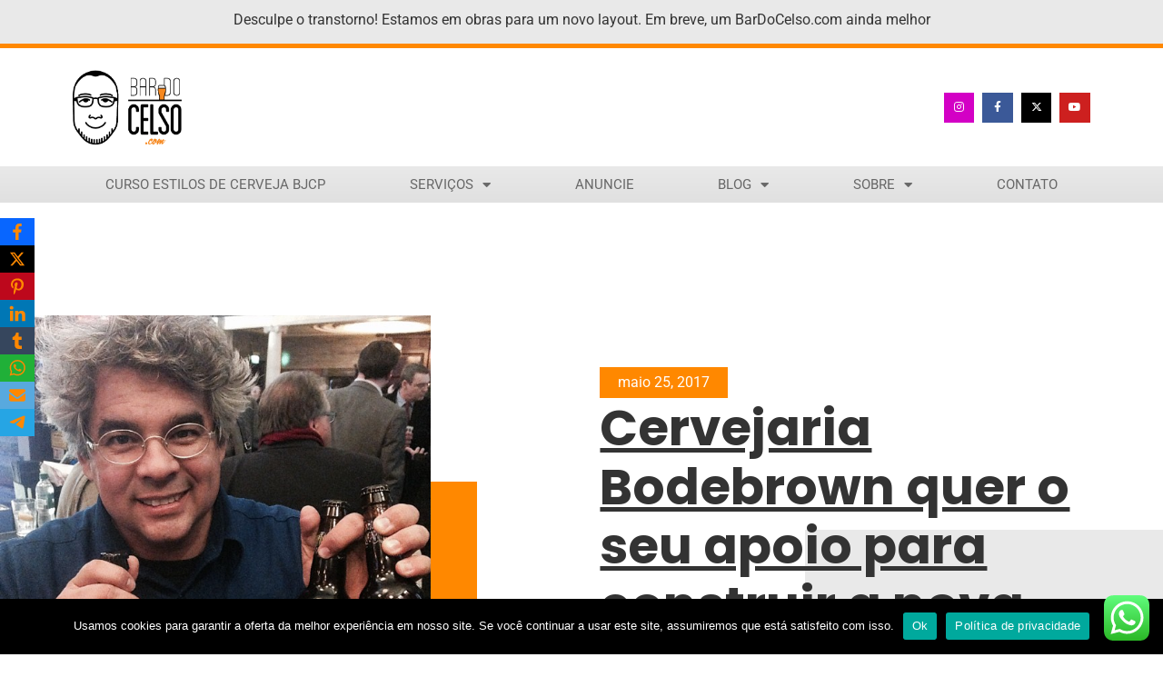

--- FILE ---
content_type: text/html; charset=utf-8
request_url: https://www.google.com/recaptcha/api2/aframe
body_size: -84
content:
<!DOCTYPE HTML><html><head><meta http-equiv="content-type" content="text/html; charset=UTF-8"></head><body><script nonce="HBdBHcj_LQLQvRu40VqOgw">/** Anti-fraud and anti-abuse applications only. See google.com/recaptcha */ try{var clients={'sodar':'https://pagead2.googlesyndication.com/pagead/sodar?'};window.addEventListener("message",function(a){try{if(a.source===window.parent){var b=JSON.parse(a.data);var c=clients[b['id']];if(c){var d=document.createElement('img');d.src=c+b['params']+'&rc='+(localStorage.getItem("rc::a")?sessionStorage.getItem("rc::b"):"");window.document.body.appendChild(d);sessionStorage.setItem("rc::e",parseInt(sessionStorage.getItem("rc::e")||0)+1);localStorage.setItem("rc::h",'1769376636593');}}}catch(b){}});window.parent.postMessage("_grecaptcha_ready", "*");}catch(b){}</script></body></html>